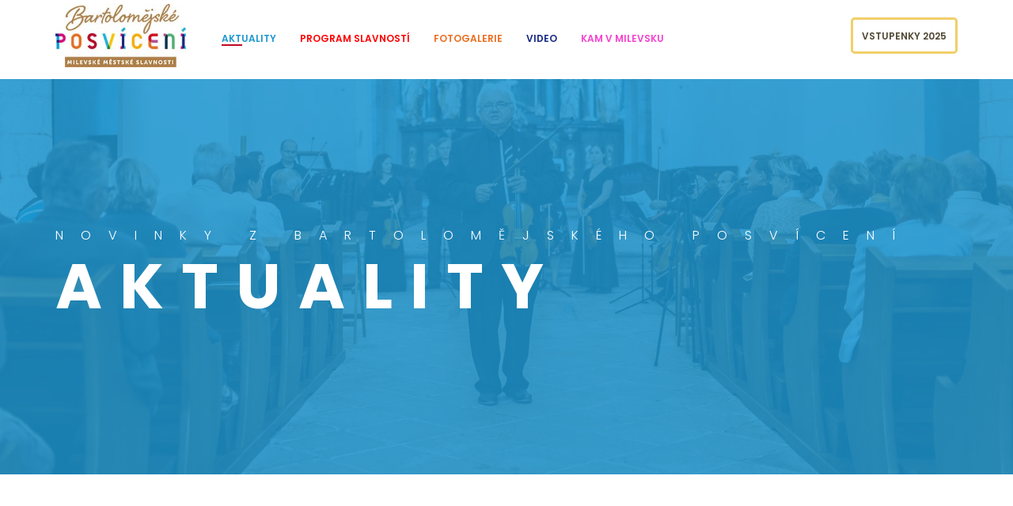

--- FILE ---
content_type: text/html; charset=UTF-8
request_url: https://www.milevskeslavnosti.cz/cs/aktuality
body_size: 3164
content:
<!DOCTYPE html>
<html lang="cs">
  <head><meta charset="utf-8"/><meta name="viewport" content="initial-scale=1.0, user-scalable=no" /><meta name="viewport" content="user-scalable=no, width=device-width, height=device-height, initial-scale=1, maximum-scale=1, minimum-scale=1, minimal-ui" />		<meta name="theme-color" content="#4A8B71" />		<meta name="msapplication-navbutton-color" content="#4A8B71" />		<meta name="apple-mobile-web-app-status-bar-style" content="#4A8B71" /><meta name='description' content='Novinky z Bartolomějského posvícení'/> <meta name='keywords' content='posvícení, Sv.Bartoloměj, slavnosti, Milevsko'/> <meta name='author' content='Copyright (c) ij-t.cz, 2026'/> <meta name='author' content='ij-t.cz [www.digitalizujemevas.cz]; e-mail: ivo.jary@ij-t.cz'/> <meta name='author' content='Design: ij-t.cz [www.digitalizujemevas.cz]; e-mail: ivo.jary@ij-t.cz'/> <meta name='author' content='Code: ij-t.cz [www.digitalizujemevas.cz]; e-mail: ivo.jary@ij-t.cz'/> 
<link rel="alternate" hreflang="cs-cz" href="http://www.milevskeslavnosti.cz/"/><link rel="canonical" href="http://www.milevskeslavnosti.cz/cs/aktuality"/> <meta http-equiv="Cache-control" content="public"/><meta name='robots' content='index, follow'/> <meta http-equiv="X-UA-Compatible" content="IE=edge"/><link rel="shortcut icon" href="/css/iconified/favicon.ico" type="image/x-icon"/> <link rel="apple-touch-icon" href="/css/iconified/apple-touch-icon.png"/> <link rel="apple-touch-icon" sizes="57x57" href="/css/iconified/apple-touch-icon-57x57.png"/> <link rel="apple-touch-icon" sizes="72x72" href="/css/iconified/apple-touch-icon-72x72.png"/> <link rel="apple-touch-icon" sizes="76x76" href="/css/iconified/apple-touch-icon-76x76.png"/> <link rel="apple-touch-icon" sizes="114x114" href="/css/iconified/apple-touch-icon-114x114.png"/> <link rel="apple-touch-icon" sizes="120x120" href="/css/iconified/apple-touch-icon-120x120.png"/> <link rel="apple-touch-icon" sizes="144x144" href="/css/iconified/apple-touch-icon-144x144.png"/> <link rel="apple-touch-icon" sizes="152x152" href="/css/iconified/apple-touch-icon-152x152.png"/> <link rel="apple-touch-icon" sizes="180x180" href="/css/iconified/apple-touch-icon-180x180.png"/><!--CSS pro celý web --><link rel="stylesheet" href="/css/globals.css" media="screen"/><link rel="stylesheet" href="/css/custom.css" media="screen"/><link rel="stylesheet" href="/css/fonts_awesome_5_min.css" media="screen"/>
  <link rel="stylesheet" href="/css/bootstrap.min.css"/>
<link rel="stylesheet" type="text/css" href="/system/login/login.css" media="screen"/>
<link rel="stylesheet" type="text/css" href="/css/style.css" media="screen"/>
<link rel="stylesheet" type="text/css" href="/css/custom.css" media="screen"/>
<script type="text/javascript" src="/js/device.min.js"></script>  <title>Milevské slavnosti, Bartolomějské posvícení</title>
</head>  <body class="page page-home">
    <h1>Milevské slavnosti, Bartolomějské posvícení</h1>
    <div id="top-bar" class="top-bar--style-2">
	<div class="container">
		<a id="top-bar__logo" class="site-logo" href="/">Milevské slavnosti Milevsko - Bartolomějské posvícení</a>
		<a id="top-bar__navigation-toggler" href="/"><span></span></a>
		<nav id="top-bar__navigation" role="navigation">
        <ul>
        <li class="current"><a class="c_aktuality" href="/cs/aktuality">Aktuality</a></li><li><a class="c_program_slavnosti" href="/cs/program-slavnosti">Program slavností</a></li><li><a class="c_fotogalerie" href="/cs/fotogalerie">Fotogalerie</a></li><li><a class="c_video" href="/cs/video">Video</a></li><li><a class="c_kam_v_milevsku" href="/cs/kam-v-Milevsku">Kam v Milevsku</a></li>        <li class="li-btn"> <a target="_blank" class="custom-btn primary" href="https://www.milevskem.cz/kalendar-akci/1687_bartolomejske-posviceni-2025">Vstupenky 2025</a></li>
                
        </ul>
		</nav>
	</div>
</div><header class="intro flex-items-xs-middle parallax aktuality" 
	data-stellar-background-ratio="0.5"
	data-stellar-vertical-offset="300"
	data-stellar-offset-parent="true">
	<div class="pattern b_aktuality header_opacity"></div>
	<div class="container">
		<div class="intro__text">
			<p class="intro__subtitle">Novinky z Bartolomějského posvícení</p>
			<h2 class="intro__title">Aktuality</h2>
		</div>
	</div>
</header><main role="main"><section class="section">
	<div class="container">
		<div class="blog blog--style-1">
			<div class="blog__inner">
				<div class="row  js-isotope" data-isotope-options='{ "itemSelector": ".js-isotope__item", "transitionDuration": "0.8s", "percentPosition": "true", "masonry": { "columnWidth": ".js-isotope__grid-sizer" }}'>
					<div class="col-xs-12 col-md-6 col-lg-4  js-isotope__grid-sizer" style="min-height: 0;"></div>
				</div>
			</div>
		</div>
	</div>
</section>
<section class="section">
	<div class="container">
  	<div class="partners">
  		<div class="partners__inner">
              	<div class="row">
      <h2 class="hide">Partneři slavností</h2>
      <h3 class="title c_deepskyblue">Partneři posvícení</h3>  		<div class="col-xs-6 col-sm-4 col-lg-2">
  			<a href="https://milevskem.cz//" target="_blank"><img class="img-fluid" src="/images/miniatury/1659610032_dk_-_web_bp.png" alt="Logo partnera Dům kultury Milevsko"/></a>        
  		</div>          
        		<div class="col-xs-6 col-sm-4 col-lg-2">
  			<a href="https://www.milevsko-mesto.cz/" target="_blank"><img class="img-fluid" src="/images/miniatury/1756105958_partneŘi-město_milevsko.jpg" alt="Logo partnera Město Milevsko"/></a>        
  		</div>          
        		<div class="col-xs-6 col-sm-4 col-lg-2">
  			<a href="https://www.tomegas.cz/" target="_blank"><img class="img-fluid" src="/images/miniatury/1659610846_tomegas_-_web_bp.png" alt="Logo partnera Tomegas s. r. o."/></a>        
  		</div>          
        		<div class="col-xs-6 col-sm-4 col-lg-2">
  			<a href="https://www.iczgroup.com/" target="_blank"><img class="img-fluid" src="/images/miniatury/1722856976_logo_-icz.png" alt="Logo partnera ICZ"/></a>        
  		</div>          
        		<div class="col-xs-6 col-sm-4 col-lg-2">
  			<a href="https://www.vachaasyn.cz/" target="_blank"><img class="img-fluid" src="/images/miniatury/1754314851_partneŘi-vacha.jpg" alt="Logo partnera Stavitelství Vácha a syn"/></a>        
  		</div>          
        		<div class="col-xs-6 col-sm-4 col-lg-2">
  			<a href="https://www.jednota-milevsko.cz/" target="_blank"><img class="img-fluid" src="/images/miniatury/1722856544_logo_-_coop.png" alt="Logo partnera Coop Jednota SD"/></a>        
  		</div>          
        		<div class="col-xs-6 col-sm-4 col-lg-2">
  			<a href="" target="_blank"><img class="img-fluid" src="/images/miniatury/1754315223_partneŘi-bh_top.jpg" alt="Logo partnera BH top s.r.o."/></a>        
  		</div>          
        		<div class="col-xs-6 col-sm-4 col-lg-2">
  			<a href="" target="_blank"><img class="img-fluid" src="/images/miniatury/1722856729_logo_-_k._prochazka.png" alt="Logo partnera Karel Procházka - Malířství a natěračství"/></a>        
  		</div>          
        		<div class="col-xs-6 col-sm-4 col-lg-2">
  			<a href="www.aluring.cz" target="_blank"><img class="img-fluid" src="/images/miniatury/1723699895_aluring.jpg" alt="Logo partnera Aluring"/></a>        
  		</div>          
        		<div class="col-xs-6 col-sm-4 col-lg-2">
  			<a href="https://komerc.cz/" target="_blank"><img class="img-fluid" src="/images/miniatury/1754903075_partneŘi-komerc.jpg" alt="Logo partnera Komerc vzduchotechnika"/></a>        
  		</div>          
        		<div class="col-xs-6 col-sm-4 col-lg-2">
  			<a href="https://acond.cz/" target="_blank"><img class="img-fluid" src="/images/miniatury/1659610155_acond_-_web_bp.png" alt="Logo partnera ACOND a. s."/></a>        
  		</div>          
        		<div class="col-xs-6 col-sm-4 col-lg-2">
  			<a href="http://www.klastermilevsko.cz/" target="_blank"><img class="img-fluid" src="/images/miniatury/1753881350_milevsko_color_vertical.png" alt="Logo partnera Klášter Milevsko"/></a>        
  		</div>          
        		<div class="col-xs-6 col-sm-4 col-lg-2">
  			<a href="https://www.jcted.cz/milevske-noviny/" target="_blank"><img class="img-fluid" src="/images/miniatury/1754314823_partneŘi-mil.noviny.jpg" alt="Logo partnera Milevské noviny"/></a>        
  		</div>          
        		<div class="col-xs-6 col-sm-4 col-lg-2">
  			<a href="https://www.jcted.cz/" target="_blank"><img class="img-fluid" src="/images/miniatury/1754315163_partneŘi-jčteď.jpg" alt="Logo partnera Jižní Čechy Teď"/></a>        
  		</div>          
        		<div class="col-xs-6 col-sm-4 col-lg-2">
  			<a href="https://hitradio.cz/" target="_blank"><img class="img-fluid" src="/images/miniatury/1754314810_partneŘi-hitradio.jpg" alt="Logo partnera Hitrádio Faktor"/></a>        
  		</div>          
        		<div class="col-xs-6 col-sm-4 col-lg-2">
  			<a href="https://www.toulava.cz/o-toulave" target="_blank"><img class="img-fluid" src="/images/miniatury/1625129978_2.jpg" alt="Logo partnera Toulava - turistická oblast"/></a>        
  		</div>          
         </div>
  			</div>
		</div>    
	</div>
</section></main><footer id="footer" class="footer--style-1">
	<div class="footer__inner">
		<div class="container">
			<div class="row">
				<div class="col-md-6 col-lg-4">
					<div class="footer__item">
						<a class="site-logo" href="/cs">Milevské slavnosti Milevsko - Bartolomějské posvícení</a>
						<p class="footer__copy">© 2021, Milevské slavnosti Milevsko - Bartolomějské posvícení Všechna práva vyhrazena<br />Webové prezentace vytváří  <a target="_blank" href="https://www.digitalizujemevas.cz">Digitalizujeme vás</a></p>
					</div>
				</div>
				<div class="col-md-6 col-lg-4">
					<div class="footer__item">
						<h3 class="footer__title">Milevské slavnosti</h3>
						<div class="row">
							<div class="col-xs">
								<ul class="footer__menu">
                <li class="current"><a href="/cs/aktuality">Aktuality</a></li><li><a href="/cs/program-slavnosti">Program slavností</a></li><li><a href="/cs/fotogalerie">Fotogalerie</a></li><li><a href="/cs/video">Video</a></li><li><a href="/cs/kam-v-Milevsku">Kam v Milevsku</a></li>								</ul>
							</div>
							<div class="col-xs">
								<ul class="footer__menu">
									<li><a href="#openModal" title="Přihlášení do administrace" id="login-form"><em class="fas fa-user c_gray"></em></a></li>
                  <!--<li><a href="https://www.milevskem.cz/kalendar-akci/1687_bartolomejske-posviceni-2025">Vstupenky</a></li>-->
									<li><a href="/cs/pro-stankare">Pro stánkaře</a></li>
									<li><a href="/cs/gdpr">GDPR</a></li>
								</ul>
							</div>
						</div>
					</div>
				</div>
				<div class="col-md-12 col-lg-4">
          <h3 class="footer__title">Kontakt na pořadatele</h3>
          <address class="address">Dům kultury Milevsko<br />Nádražní 846<br />399 01, Milevsko<br />+420 383 809 200<br />info@milevskem.cz<br /><a href="http://www.milevskem.cz">www.milevskem.cz</a>
</address>
        </div>
			</div>
		</div>
	</div>
</footer>
<div id="btn-to-top-wrap">
	<a id="btn-to-top" class="circled" href="javascript:void(0);" data-visible-offset="1000"></a>
</div><div id="openModal" class="modalDialog"><div><a href="#close" title="Close" class="close_modal">X</a><p class="h3">Přihlášení do administrace</p> <div id="error_box" class="c_red"></div><div class="form"> <input type="text" placeholder="E-mail..." class="form-control login-form-client-name" id="user_login"/><br/> <input type="password" placeholder="Heslo..." class="form-control login-form-client-name" id="user_pass"/> <br/> <button type="submit" class="button button-navy-blue send-contact" id="submit" onclick="javascript:login();">Vstoupit</button> </div></div></div><script src="/js/bootstrap.min.js"></script> 
<script type="text/javascript" src="/js/main.js"></script>
<script src="/system/login/login.js"></script>
  </body>
</html>


--- FILE ---
content_type: text/css
request_url: https://www.milevskeslavnosti.cz/css/globals.css
body_size: 3015
content:
.rt0{top:0 !important;}ol.lower-alpha{list-style-type:lower-alpha}.hide,H1{display:none}.b_orangered{background:#ed6438!important}.b_orange{background:orange!important}.b_violet{background:#bd4380!important}.b_lightblue{background:#43baff!important}.b_lightblue_footer{background:#d0f3ff!important}.b_red{background:#bd0926!important}.b_white{background:#fff!important}.b_black{background:#000!important;color:#fff!important}.b_gray{background:#f8f8f8!important}.b_gray_light{background:#f7f7f7!important}.b_gray_dark{background:#696969!important}.b_gray_kurz{background:#495057!important}.b_green{background: #16a993 !important;}.b_yellow{background:#ef9e31!important}.b_lightyellow{background:#fdf59b!important}.b_springgreen{background:#c4ffc4!important}.b_gold{background:gold!important}.b_deepskyblue{background:#003253!important}.b_limegreen{background:#a7e1c5!important}.b_blue{background:#6d70d8!important}.b_pink{background:#f9a392!important}.b_light_green{background:#81c563!important}.b_light_blue{background:#00b2dd!important}.b_kino{background:#ff3b2f!important}.b_mmm{background:#9d3476!important}.b_tic{background:#1d80aa!important}.b_gm{background:#0f386c!important}.b_dk{background:#ef6642!important}.b_ostatni{background:#19171c!important}.c_orangered{color:#ed6438!important}.c_orange{color:orange!important}.c_green{color:#16a993!important}.c_violet{color:#bd4380!important}.c_lightblue{color:#43baff!important}.c_red{color:#bd0926!important}.c_white{color:#fff!important}.c_black{color:#000!important}.c_yellow{color:#ef9e31!important}.c_deepskyblue{color:#003253!important}.c_maroon{color:#c70000!important}.c_gold{color:#ddaa8b!important}.c_rez{color:#b33f11!important}.c_ods{color:#ef9e31!important}.c_gray{color:#969696!important}.c_gray_kurz{color:#495057!important}.c_gray_light{color:#f7f7f7!important}.c_springgreen{color:#c4ffc4!important}.c_blue2{color:#6d70d8!important}.c_blue{color:#091b29!important}.c_lime{color:#bdfc5a!important}.c_light_green{color:#81c563!important}.c_light_blue{color:#00b2dd!important}.c_kino{color:#f74133!important}.c_gm{color:#0f386c!important}.border_light_green_5{border:5px solid #81c563!important}.border_light_blue_5{border:5px solid #00b2dd!important}.border_orangered_5{border:5px solid #ed6438!important}.small{font-size:85%}.normal{font-weight:100!important}.bold{font-weight:700!important}.bold_500{font-weight:500!important}.italic{font-style:italic!important}.uppercase{text-transform:uppercase!important}.normal_text{text-transform: none !important;}.noborder{border:0}.underline{text-decoration:underline!important}.linethrough{text-decoration:line-through!important}.noline{text-decoration:none!important}.text-center{text-align:center!important}.left{text-align:left!important}.right{text-align:right!important}div.clear{clear:both}.clr{display:block;clear:both;float:none;line-height:0;font-size:0;border:none;overflow:hidden}.w3of3{width:33%}.hdn{display:none}.right_float{float:right!important}.w15{width:15px}.w25{width:25px}.w50{width:50px!important}.w40{width:40px}.w75{width:75px}.w100{width:100px!important}.w115{width:115px}.w120{width:120px;float:left}.w125{width:125px;float:left}.w140{width:140px;float:left}.w130{width:130px;float:left}.w134{width:134px!important}.w145{width:145px;float:left}.w150{width:150px!important}.w155{width:155px;float:left}.w160{width:160px}.w170{width:170px}.w200t{width:200px;float:left}.w200{width:200px!important}.w220{width:220px}.w250{width:250px}.w296{width:276px}.w300{width:300px}.w400{width:400px}.w310{width:310px}.w350{width:350px}.w450{width:450px}.w470{width:470px}.w500{width:500px}.w600{width:600px}.w650{width:650px}.w700{width:700px}.w750{width:750px}.w900{width:900px}.f10{font-size:10px!important}.f12{font-size:12px!important}.f13{font-size:13px!important}.f14{font-size:14px!important}.f16{font-size:16px!important}.f18{font-size:18px!important}.f20{font-size:20px!important}.f25{font-size:25px!important}.f30{font-size:30px!important}.f35{font-size:35px!important}.f50{font-size:50px!important}.searcharea{float:none;clear:both;width:100%;text-align:center}#admin-login{display:none}.searcharea input{margin-right:10px;color:#000}.m-0{margin-top:0;margin-right:0;margin-bottom:0;margin-left:0}.p-0{padding-top:0;padding-right:0;padding-bottom:0;padding-left:0}.mt-0{margin-top:0 !important}.mt-10{margin-top:10px!important}.mt-12{margin-top:12px!important}.mt-15{margin-top:15px!important}.mt-16{margin-top:16px!important}.mt-17{margin-top:17px!important}.mt-20{margin-top:20px!important}.mt-25{margin-top:25px!important}.mt-30{margin-top:30px!important}.mt-35{margin-top:35px!important}.mt-37{margin-top:37px!important}.mt-40{margin-top:40px!important}.mt-45{margin-top:45px!important}.mt-50{margin-top:50px!important}.mt-55{margin-top:55px!important}.mt-60{margin-top:60px!important}.mt-65{margin-top:65px!important}.mt-70{margin-top:70px!important}.mt-75{margin-top:75px!important}.mt-80{margin-top:80px!important}.mt-84{margin-top:84px!important}.mt-90{margin-top:90px!important}.mt-100{margin-top:100px!important}.mt-110{margin-top:110px!important}.mt-120{margin-top:120px!important}.mt-130{margin-top:130px!important}.mt-140{margin-top:140px!important}.mt-160{margin-top:160px!important}.mt-179{margin-top:179px!important}.mt-150{margin-top:150px!important}.mt-200{margin-top:200px!important}.mt-290{margin-top:290px!important}.mt-285{margin-top:285px!important}.mt-280{margin-top:280px!important}.mr-0{margin-right:0!important}.mr-10{margin-right:10px!important}.mr-12{margin-right:12px!important}.mr-15{margin-right:15px!important}.mr-20{margin-right:20px!important}.mr-30{margin-right:30px!important}.mr-35{margin-right:35px!important}.mr-40{margin-right:40px!important}.mr-50{margin-right:50px!important}.mr-60{margin-right:60px!important}.mr-70{margin-right:70px!important}.mr-80{margin-right:80px!important}.mr-90{margin-right:90px!important}.mr-100{margin-right:100px!important}.mr-110{margin-right:110px!important}.mr-120{margin-right:120px!important}.mr-130{margin-right:130px!important}.mr-140{margin-right:140px!important}.mr-150{margin-right:150px!important}.mr-170{margin-right:170px!important}.mb-0{margin-bottom:0 !important}.mb-2{margin-bottom:2px!important}.mb-10{margin-bottom:10px!important}.mb-12{margin-bottom:12px!important}.mb-15{margin-bottom:15px!important}.mb-20{margin-bottom:20px!important}.mb-25{margin-bottom:25px!important}.mb-30{margin-bottom:30px!important}.mb-35{margin-bottom:35px!important}.mb-40{margin-bottom:40px!important}.mb-45{margin-bottom:45px!important}.mb-50{margin-bottom:50px!important}.mb-55{margin-bottom:55px!important}.mb-60{margin-bottom:60px!important}.mb-65{margin-bottom:65px!important}.mb-70{margin-bottom:70px!important}.mb-75{margin-bottom:75px!important}.mb-80{margin-bottom:80px!important}.mb-90{margin-bottom:90px!important}.mb-100{margin-bottom:100px!important}.mb-110{margin-bottom:110px!important}.mb-120{margin-bottom:120px!important}.mb-130{margin-bottom:130px!important}.mb-140{margin-bottom:140px!important}.mb-150{margin-bottom:150px!important}.ml-0{margin-left:0}.ml-10{margin-left:10px!important}.ml-12{margin-left:12px!important}.ml-15{margin-left:15px!important}.ml-20{margin-left:20px!important}.ml-30{margin-left:30px!important}.ml-40{margin-left:40px!important}.ml-50{margin-left:50px!important}.ml-60{margin-left:60px!important}.ml-70{margin-left:70px!important}.ml-80{margin-left:80px!important}.ml-90{margin-left:90px!important}.ml-100{margin-left:100px!important}.ml-110{margin-left:110px!important}.ml-120{margin-left:120px!important}.ml-125{margin-left:125px!important}.ml-130{margin-left:130px!important}.ml-140{margin-left:140px!important}.ml-150{margin-left:150px!important}.ml-285{margin-left:285px!important}.pt-0{padding-top:0}.pt-4{padding-top:4px!important}.pt-10{padding-top:10px!important}.pt-12{padding-top:12px!important}.pt-15{padding-top:15px!important}.pt-16{padding-top:16px!important}.pt-17{padding-top:17px!important}.pt-20{padding-top:20px!important}.pt-25{padding-top:25px!important}.pt-30{padding-top:30px!important}.pt-35{padding-top:35px!important}.pt-37{padding-top:37px!important}.pt-39{padding-top:39px!important}.pt-40{padding-top:40px!important}.pt-45{padding-top:45px!important}.pt-50{padding-top:50px!important}.pt-55{padding-top:55px!important}.pt-60{padding-top:60px!important}.pt-65{padding-top:65px!important}.pt-70{padding-top:70px!important}.pt-75{padding-top:75px!important}.pt-80{padding-top:80px!important}.pt-85{padding-top:85px!important}.pt-95{padding-top:95px!important}.pt-90{padding-top:90px!important}.pt-97{padding-top:97px!important}.pt-100{padding-top:100px!important}.pt-95{padding-top:95px!important}.pt-105{padding-top:105px!important}.pt-110{padding-top:110px!important}.pt-114{padding-top:114px!important}.pt-115{padding-top:115px!important}.pt-120{padding-top:120px!important}.pt-125{padding-top:125px!important}.pt-130{padding-top:130px!important}.pt-135{padding-top:135px!important}.pt-140{padding-top:140px!important}.pt-145{padding-top:145px!important}.pt-150{padding-top:150px!important}.pt-155{padding-top:155px!important}.pt-160{padding-top:160px!important}.pt-180{padding-top:180px!important}.pt-190{padding-top:190px!important}.pt-205{padding-top:205px!important}.pt-200{padding-top:200px!important}.pt-220{padding-top:220px!important}.pt-225{padding-top:225px!important}.pt-215{padding-top:215px!important}.pt-245{padding-top:245px!important}.pt-250{padding-top:250px!important}.pt-290{padding-top:290px!important}.pt-285{padding-top:285px!important}.pt-280{padding-top:280px!important}.pt-330{padding-top:330px!important}.pt-345{padding-top:345px!important}.pt-350{padding-top:350px!important}.pt-335{padding-top:335px!important}.pt-365{padding-top:365px!important}.pt-355{padding-top:355px!important}.pt-370{padding-top:370px!important}.pt-380{padding-top:380px!important}.pr-0{padding-right:0}.pr-10{padding-right:10px!important}.pr-15{padding-right:15px!important}.pr-20{padding-right:20px!important}.pr-30{padding-right:30px!important}.pr-40{padding-right:40px!important}.pr-50{padding-right:50px!important}.pr-55{padding-right:55px!important}.pr-60{padding-right:60px!important}.pr-70{padding-right:70px!important}.pr-80{padding-right:80px!important}.pr-90{padding-right:90px!important}.pr-100{padding-right:100px!important}.pr-110{padding-right:110px!important}.pr-120{padding-right:120px!important}.pr-130{padding-right:130px!important}.pr-140{padding-right:140px!important}.pr-155{padding-right:155px!important}.pr-155{padding-right:155px!important}.pr-180{padding-right:180px!important}.pr-195{padding-right:195px!important}.pr-215{padding-right:215px!important}.pb-0{padding-bottom:0}.pb-5{padding-bottom:5px!important}.pb-6{padding-bottom:6px!important}.pb-10{padding-bottom:10px!important}.pb-13{padding-bottom:13px!important}.pb-15{padding-bottom:15px!important}.pb-20{padding-bottom:20px!important}.pb-25{padding-bottom:25px!important}.pb-30{padding-bottom:30px!important}.pb-35{padding-bottom:35px!important}.pb-40{padding-bottom:40px!important}.pb-45{padding-bottom:45px!important}.pb-50{padding-bottom:50px!important}.pb-55{padding-bottom:55px!important}.pb-60{padding-bottom:60px!important}.pb-65{padding-bottom:65px!important}.pb-70{padding-bottom:70px!important}.pb-75{padding-bottom:75px!important}.pb-80{padding-bottom:80px!important}.pb-85{padding-bottom:85px!important}.pb-90{padding-bottom:90px!important}.pb-95{padding-bottom:95px!important}.pb-97{padding-bottom:97px!important}.pb-100{padding-bottom:100px!important}.pb-105{padding-bottom:105px!important}.pb-107{padding-bottom:107px!important}.pb-110{padding-bottom:110px!important}.pb-115{padding-bottom:115px!important}.pb-120{padding-bottom:120px!important}.pb-125{padding-bottom:125px!important}.pb-130{padding-bottom:130px!important}.pb-135{padding-bottom:135px!important}.pb-140{padding-bottom:140px!important}.pb-145{padding-bottom:145px!important}.pb-150{padding-bottom:150px!important}.pb-155{padding-bottom:155px!important}.pb-160{padding-bottom:160px!important}.pb-178{padding-bottom:178px!important}.pb-180{padding-bottom:180px!important}.pb-190{padding-bottom:190px!important}.pb-210{padding-bottom:210px!important}.pb-230{padding-bottom:230px!important}.pb-212{padding-bottom:212px!important}.pb-228{padding-bottom:228px!important}.pb-250{padding-bottom:250px!important}.pb-280{padding-bottom:280px!important}.pb-210{padding-bottom:210px!important}.pb-285{padding-bottom:285px!important}.pb-290{padding-bottom:290px!important}.pb-280{padding-bottom:280px!important}.pb-285{padding-bottom:285px!important}.pb-200{padding-bottom:200px!important}.pb-215{padding-bottom:215px!important}.pb-295{padding-bottom:295px!important}.pb-440{padding-bottom:440px!important}.pb-450{padding-bottom:450px!important}.pl-0{padding-left:0}.pl-10{padding-left:10px!important}.pl-15{padding-left:15px!important}.pl-20{padding-left:20px!important}.pl-30{padding-left:30px!important}.pl-40{padding-left:40px!important}.pl-45{padding-left:45px!important}.pl-50{padding-left:50px!important}.pl-55{padding-left:55px!important}.pl-60{padding-left:60px!important}.pl-70{padding-left:70px!important}.pl-80{padding-left:80px!important}.pl-90{padding-left:90px!important}.pl-100{padding-left:100px!important}.pl-110{padding-left:110px!important}.pl-120{padding-left:120px!important}.pl-125{padding-left:125px!important}.pl-130{padding-left:130px!important}.pl-140{padding-left:140px!important}.pl-140{padding-left:140px!important}.pl-170{padding-left:170px!important}.pl-155{padding-left:155px!important}.pl-190{padding-left:190px!important}.pl-195{padding-left:195px!important}.ptb-0{padding:0}.ptb-10{padding:10px 0}.ptb-15{padding:15px 0}.ptb-20{padding:20px 0}.ptb-30{padding:30px 0}.ptb-32{padding:32px 0}.ptb-37{padding:37px 0}.ptb-40{padding:40px 0}.ptb-50{padding:50px 0}.ptb-60{padding:60px 0}.ptb-70{padding:70px 0}.ptb-75{padding:75px 0}.ptb-80{padding:80px 0}.ptb-90{padding:90px 0}.ptb-100{padding:100px 0}.ptb-110{padding:110px 0}.ptb-120{padding:120px 0}.ptb-130{padding:130px 0}.ptb-135{padding:135px 0}.ptb-140{padding:140px 0}.ptb-150{padding:150px 0}.ptb-160{padding:160px 0}.ptb-170{padding:170px 0}.ptb-177{padding:177px 0}.ptb-180{padding:180px 0}.ptb-190{padding:190px 0}.ptb-200{padding:200px 0}.ptb-210{padding:210px 0}.ptb-220{padding:220px 0}.ptb-250{padding:250px 0}.ptb-290{padding:290px 0}.ptb-310{padding:310px 0}.mtb-0{margin:0}.mtb-10{margin:10px 0}.mtb-15{margin:15px 0}.mtb-20{margin:20px 0}.mtb-30{margin:30px 0}.mtb-40{margin:40px 0}.mtb-50{margin:50px 0}.mtb-60{margin:60px 0}.mtb-70{margin:70px 0}.mtb-80{margin:80px 0}.mtb-90{margin:90px 0}.mtb-100{margin:100px 0}.mtb-110{margin:110px 0}.mtb-120{margin:120px 0}.mtb-130{margin:130px 0}.mtb-140{margin:140px 0}.mtb-150{margin:150px 0}.mtb-290{margin:290px 0}

--- FILE ---
content_type: text/css
request_url: https://www.milevskeslavnosti.cz/css/custom.css
body_size: 142
content:
.blog_misto{position: relative;bottom: 80px;font-size: 25px; color: #fff;font-weight: 600;z-index: 99; left: 10px;}
.pointer{cursor: pointer !important;}